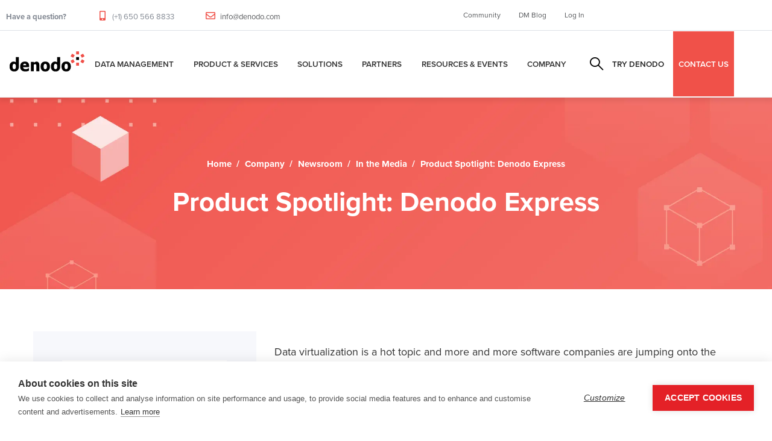

--- FILE ---
content_type: text/html; charset=UTF-8
request_url: https://www.denodo.com/en/media-coverage/product-spotlight-denodo-express
body_size: 16133
content:
<!DOCTYPE html>
<html lang="en" dir="ltr" prefix="content: http://purl.org/rss/1.0/modules/content/  dc: http://purl.org/dc/terms/  foaf: http://xmlns.com/foaf/0.1/  og: http://ogp.me/ns#  rdfs: http://www.w3.org/2000/01/rdf-schema#  schema: http://schema.org/  sioc: http://rdfs.org/sioc/ns#  sioct: http://rdfs.org/sioc/types#  skos: http://www.w3.org/2004/02/skos/core#  xsd: http://www.w3.org/2001/XMLSchema# ">
  <head> 
    <meta charset="utf-8" />
<link rel="canonical" href="https://www.denodo.com/en/media-coverage/product-spotlight-denodo-express" />
<meta property="og:site_name" content="Denodo" />
<meta property="og:title" content="Product Spotlight: Denodo Express" />
<meta name="Generator" content="Drupal 10 (https://www.drupal.org)" />
<meta name="MobileOptimized" content="width" />
<meta name="HandheldFriendly" content="true" />
<meta name="viewport" content="width=device-width, initial-scale=1.0" />
<script type="application/ld+json">{
    "@context": "https://schema.org",
    "@graph": [
        {
            "@type": "Article",
            "@id": "https://www.denodo.com/en/media-coverage/product-spotlight-denodo-express",
            "name": "Product Spotlight: Denodo Express | Denodo",
            "headline": "Product Spotlight: Denodo Express | Denodo",
            "image": {
                "@type": "ImageObject",
                "representativeOfPage": "False",
                "url": "https://www.denodo.com/sites/default/files/logo-v2_0.png"
            },
            "datePublished": "Tue, 12/02/2014 - 06:30",
            "dateModified": "Thu, 04/18/2024 - 20:30",
            "author": {
                "@type": "Person",
                "name": "ADMINISTRATOR",
                "url": "https://www.denodo.com/en/users/administrator"
            },
            "publisher": {
                "@type": "Organization",
                "name": "DENODO",
                "url": "https://www.denodo.com",
                "logo": {
                    "@type": "ImageObject",
                    "representativeOfPage": "False",
                    "url": "https://www.denodo.com/sites/default/files/logo-v2_0.png"
                }
            },
            "mainEntityOfPage": "https://www.denodo.com/en/media-coverage/product-spotlight-denodo-express"
        }
    ]
}</script>
<style></style>
<link rel="preload" as="image" href="https://www.denodo.com/sites/default/files/bk-header-red.webp" fetchpriority="high" />
<link rel="icon" href="/sites/default/files/favicon.ico" type="image/vnd.microsoft.icon" />
<link rel="alternate" hreflang="en" href="https://www.denodo.com/en/media-coverage/product-spotlight-denodo-express" />

    <title>Product Spotlight: Denodo Express | Denodo</title>
    <link rel="stylesheet" media="print" href="/sites/default/files/css/css_a1sHNOF-tQgPwIwqGa5_HFUeheAQazPiWovfp-kS_WE.css?delta=0&amp;language=en&amp;theme=notech_subtheme&amp;include=[base64]" />
<link rel="stylesheet" media="all" href="/sites/default/files/css/css_ky-qLEzcvDl0JRYu-A5f88CUm2Dzebm0Jiu8Px1IrZk.css?delta=1&amp;language=en&amp;theme=notech_subtheme&amp;include=[base64]" />
<link rel="stylesheet" media="all" href="//use.typekit.net/mcw5ish.css?display=swap" crossorigin="anonymous" integrity="sha384-p/N+8RgIfIe1TJTFKOr9fWrBQ6pv30ke2D7JzZvgzjzgWG82/ecNooJ9joJddace" />
<link rel="stylesheet" media="all" href="/sites/default/files/css/css_A8TMgF5l6qbruuNSpVsUiJ8Frmofju4Ey0wRwJOmPDs.css?delta=3&amp;language=en&amp;theme=notech_subtheme&amp;include=[base64]" />
<link rel="stylesheet" media="all" href="/sites/default/files/css/css_qART6I5fECqltdGxnF24ggdZ9S2L41VY-GnnMZ7lSyk.css?delta=4&amp;language=en&amp;theme=notech_subtheme&amp;include=[base64]" />


    <script type="application/json" data-drupal-selector="drupal-settings-json">{"path":{"baseUrl":"\/","pathPrefix":"en\/","currentPath":"node\/682","currentPathIsAdmin":false,"isFront":false,"currentLanguage":"en"},"pluralDelimiter":"\u0003","suppressDeprecationErrors":true,"ajaxPageState":{"libraries":"[base64]","theme":"notech_subtheme","theme_token":null},"ajaxTrustedUrl":{"\/en\/search-results":true},"simple_popup_blocks":{"settings":[{"uid":"did_you_know","type":0,"css_selector":"1","identifier":"block-notech-subtheme-views-block-fragments-block-1","layout":"6","visit_counts":"0","overlay":false,"trigger_method":0,"trigger_selector":"#custom-css-id","delay":"5","enable_escape":"1","trigger_width":null,"minimize":false,"close":"1","use_time_frequency":false,"time_frequency":"604800","show_minimized_button":false,"width":"700","cookie_expiry":"6","status":"1"},{"uid":"did_you_know_german","type":0,"css_selector":"1","identifier":"block-notech-subtheme-views-block-fragments-block-3","layout":"6","visit_counts":"0","overlay":false,"trigger_method":0,"trigger_selector":"#custom-css-id","delay":"5","enable_escape":"1","trigger_width":null,"minimize":false,"close":"1","use_time_frequency":false,"time_frequency":"604800","show_minimized_button":false,"width":"700","cookie_expiry":"6","status":"1"},{"uid":"did_you_know_japanese","type":0,"css_selector":"1","identifier":"block-notech-subtheme-views-block-fragments-block-6","layout":"6","visit_counts":"0","overlay":false,"trigger_method":0,"trigger_selector":"#custom-css-id","delay":"5","enable_escape":"1","trigger_width":null,"minimize":false,"close":"1","use_time_frequency":false,"time_frequency":"604800","show_minimized_button":false,"width":"700","cookie_expiry":"6","status":"1"},{"uid":"did_you_know_korean","type":0,"css_selector":"1","identifier":"block-notech-subtheme-views-block-fragments-block-7","layout":"6","visit_counts":"0","overlay":false,"trigger_method":0,"trigger_selector":"#custom-css-id","delay":"5","enable_escape":"1","trigger_width":null,"minimize":false,"close":"1","use_time_frequency":false,"time_frequency":"604800","show_minimized_button":false,"width":"700","cookie_expiry":"6","status":"1"},{"uid":"did_you_know_portuguese","type":0,"css_selector":"1","identifier":"block-notech-subtheme-views-block-fragments-block-5","layout":"6","visit_counts":"0","overlay":false,"trigger_method":0,"trigger_selector":"#custom-css-id","delay":"5","enable_escape":"1","trigger_width":null,"minimize":false,"close":"1","use_time_frequency":false,"time_frequency":"604800","show_minimized_button":false,"width":"700","cookie_expiry":"6","status":"1"},{"identifier":"block-notech-subtheme-hackthonregistrationformmarketo","uid":"hackathon_form","type":"0","css_selector":"1","layout":"5","visit_counts":"0","overlay":"1","trigger_method":"1","trigger_selector":"#hackathon-registration-form","enable_escape":"1","delay":0,"minimize":"1","close":"1","use_time_frequency":0,"time_frequency":"3600","show_minimized_button":0,"width":"400","cookie_expiry":"100","status":"1","trigger_width":null}]},"search_api_autocomplete":{"solr_search":{"auto_submit":true}},"TBMegaMenu":{"TBElementsCounter":{"column":null},"theme":"notech_subtheme","tbm-menu-mega-menu":{"arrows":""}},"ai_deepchat":{"assistant_id":"search_assistant","thread_id":"assistant_thread_0_0","bot_name":"Generic Chatbot","bot_image":"\/sites\/default\/files\/denodo-favicon.png","default_username":"User","default_avatar":"","toggle_state":"close","width":"450px","height":"480px","first_message":"Hi there! I can help you explore our solutions, use cases or answer specific questions.\r\n\r\n**Try asking me:**\r\n- What is logical data management?\r\n- Explain the platform in simple terms\r\n- How does it improve ROI?","placement":"bottom-right","show_structured_results":false,"collapse_minimal":true,"show_copy_icon":true,"messages":[],"session_exists":false,"verbose_mode":false},"user":{"uid":0,"permissionsHash":"0445d5aa6d96e8cd3d9c10b89a114c2f20a7221699996fe4fc8477b96c91435b"}}</script>
<script src="/sites/default/files/js/js_BcLB27kVzujtkLLxGnNMXoaGCxf1f9W709_EPu5H-b0.js?scope=header&amp;delta=0&amp;language=en&amp;theme=notech_subtheme&amp;include=[base64]"></script>
<script src="/themes/notech/assets/vendor/jquery-migrate.min.js?v=10.5.6" defer></script>
<script src="/themes/notech/assets/js/bootstrap.js?v=10.5.6" defer></script>
<script src="/themes/notech/assets/js/imagesloader.min.js?v=10.5.6" defer></script>
<script src="/themes/notech/assets/vendor/jquery.easing.js?v=10.5.6" defer></script>
<script src="/themes/notech/assets/vendor/jquery.appear.js?v=10.5.6" defer></script>
<script src="/themes/notech/assets/vendor/jquery.easypiechart.min.js?v=10.5.6" defer></script>
<script src="/themes/notech/assets/vendor/owl-carousel/owl.carousel.js?v=10.5.6" defer></script>
<script src="/themes/notech/assets/vendor/waypoint.js?v=10.5.6" defer></script>
<script src="/themes/notech/assets/vendor/count-to.js?v=10.5.6" defer></script>
<script src="/themes/notech/assets/vendor/masonry.pkgd.min.js?v=10.5.6" defer></script>
<script src="/themes/notech/assets/vendor/isotope.pkgd.min.js?v=10.5.6" defer></script>
<script src="/themes/notech/assets/vendor/aos.js?v=10.5.6" defer></script>
<script src="/themes/notech/assets/vendor/prettyphoto/js/jquery.prettyPhoto.js?v=10.5.6" defer></script>
<script src="/themes/notech/assets/vendor/ytplayer/js/jquery.mb.YTPlayer.min.js?v=10.5.6" defer></script>
<script src="/themes/notech/assets/vendor/magnific/jquery.magnific-popup.min.js?v=10.5.6" defer></script>
<script src="/themes/notech/assets/vendor/quotes_rotator/js/modernizr.custom.js?v=10.5.6" defer></script>
<script src="/themes/notech/assets/vendor/quotes_rotator/js/jquery.cbpQTRotator.min.js?v=10.5.6" defer></script>
<script src="/themes/notech/assets/vendor/jquery.nicescroll.min.js?v=10.5.6" defer></script>
<script src="/themes/notech/assets/js/main.js?v=10.5.6" defer></script>
<script src="/sites/default/files/js/js_wogKCfhTUK7NZEYWhJZ6EuJ5atwdtkEWULEeeNaeqps.js?scope=header&amp;delta=20&amp;language=en&amp;theme=notech_subtheme&amp;include=[base64]"></script>


    

    
          <style class="style-customize">:root {--notech-theme-color:#f05249;--notech-theme-color-second:#f05249;--body-color:#000000;--body-link-color-hover:#f05249;--menu-link-color-hover:#f05249;--submenu-link-color-hover:#f05249; }</style>
    
          <style type="text/css">.el-89936244{padding-right:80px; padding-bottom:50px}@media(max-width: 1024.98px){.el-89936244{padding-right:15px}}@media(max-width: 1024.98px){.el-89936244{margin-left:0px}}.el-66684990{padding-bottom:50px}@media(max-width: 1024.98px){.el-66684990{margin-left:0px}}.el-61799476{padding-bottom:50px}@media(max-width: 1024.98px){.el-61799476{margin-left:0px}}.el-51839181{padding-bottom:50px}@media(max-width: 1024.98px){.el-51839181{margin-left:0px}}.el-83590267 > .bb-inner{padding-top:80px; padding-bottom:15px}.el-81747124 > .bb-inner{padding-top:20px; padding-bottom:20px}.el-89936244{padding-right:80px; padding-bottom:50px}@media(max-width: 1024.98px){.el-89936244{padding-right:15px}}@media(max-width: 1024.98px){.el-89936244{margin-left:0px}}.el-66684990{padding-bottom:50px}@media(max-width: 1024.98px){.el-66684990{margin-left:0px}}.el-61799476{padding-bottom:50px}@media(max-width: 1024.98px){.el-61799476{margin-left:0px}}.el-51839181{padding-bottom:50px}@media(max-width: 1024.98px){.el-51839181{margin-left:0px}}.el-83590267 > .bb-inner{padding-top:80px; padding-bottom:15px}.el-81747124 > .bb-inner{padding-top:20px; padding-bottom:20px}.el-89936244{padding-right:80px; padding-bottom:50px}@media(max-width: 1024.98px){.el-89936244{padding-right:15px}}@media(max-width: 1024.98px){.el-89936244{margin-left:0px}}.el-66684990{padding-bottom:50px}@media(max-width: 1024.98px){.el-66684990{margin-left:0px}}.el-61799476{padding-bottom:50px}@media(max-width: 1024.98px){.el-61799476{margin-left:0px}}.el-51839181{padding-bottom:50px}@media(max-width: 1024.98px){.el-51839181{margin-left:0px}}.el-83590267 > .bb-inner{padding-top:80px; padding-bottom:15px}.el-81747124 > .bb-inner{padding-top:20px; padding-bottom:20px}.el-89936244{padding-right:80px; padding-bottom:50px}@media(max-width: 1024.98px){.el-89936244{padding-right:15px}}@media(max-width: 1024.98px){.el-89936244{margin-left:0px}}.el-66684990{padding-bottom:50px}@media(max-width: 1024.98px){.el-66684990{margin-left:0px}}.el-61799476{padding-bottom:50px}@media(max-width: 1024.98px){.el-61799476{margin-left:0px}}.el-51839181{padding-bottom:50px}@media(max-width: 1024.98px){.el-51839181{margin-left:0px}}.el-83590267 > .bb-inner{padding-top:80px; padding-bottom:15px}.el-81747124 > .bb-inner{padding-top:20px; padding-bottom:20px}.el-89936244{padding-right:80px; padding-bottom:50px}@media(max-width: 1024.98px){.el-89936244{padding-right:15px}}@media(max-width: 1024.98px){.el-89936244{margin-left:0px}}.el-66684990{padding-bottom:50px}@media(max-width: 1024.98px){.el-66684990{margin-left:0px}}.el-61799476{padding-bottom:50px}@media(max-width: 1024.98px){.el-61799476{margin-left:0px}}.el-51839181{padding-bottom:50px}@media(max-width: 1024.98px){.el-51839181{margin-left:0px}}.el-83590267 > .bb-inner{padding-top:80px; padding-bottom:15px}.el-81747124 > .bb-inner{padding-top:20px; padding-bottom:20px}.el-89936244{padding-right:80px; padding-bottom:50px}@media(max-width: 1024.98px){.el-89936244{padding-right:15px}}@media(max-width: 1024.98px){.el-89936244{margin-left:0px}}.el-66684990{padding-bottom:50px}@media(max-width: 1024.98px){.el-66684990{margin-left:0px}}.el-61799476{padding-bottom:50px}@media(max-width: 1024.98px){.el-61799476{margin-left:0px}}.el-51839181{padding-bottom:50px}@media(max-width: 1024.98px){.el-51839181{margin-left:0px}}.el-83590267 > .bb-inner{padding-top:80px; padding-bottom:15px}.el-81747124 > .bb-inner{padding-top:20px; padding-bottom:20px}.el-89936244{padding-right:80px; padding-bottom:50px}@media(max-width: 1024.98px){.el-89936244{padding-right:15px}}@media(max-width: 1024.98px){.el-89936244{margin-left:0px}}.el-66684990{padding-bottom:50px}@media(max-width: 1024.98px){.el-66684990{margin-left:0px}}.el-61799476{padding-bottom:50px}@media(max-width: 1024.98px){.el-61799476{margin-left:0px}}.el-51839181{padding-bottom:50px}@media(max-width: 1024.98px){.el-51839181{margin-left:0px}}.el-83590267 > .bb-inner{padding-top:80px; padding-bottom:15px}.el-81747124 > .bb-inner{padding-top:20px; padding-bottom:20px}</style>
        <!-- Google Tag Manager -->
<script>(function(w,d,s,l,i){w[l]=w[l]||[];w[l].push({'gtm.start':
new Date().getTime(),event:'gtm.js'});var f=d.getElementsByTagName(s)[0],
j=d.createElement(s),dl=l!='dataLayer'?'&l='+l:'';j.async=true;j.src=
'https://www.googletagmanager.com/gtm.js?id='+i+dl;f.parentNode.insertBefore(j,f);
})(window,document,'script','dataLayer','GTM-P7DW98L');</script>
<!-- End Google Tag Manager -->
  </head>

  
  <body class="gavias-pagebuilder layout-no-sidebars wide path-node node--type-mention">
  <!-- Google Tag Manager (noscript) -->
<noscript><iframe src="https://www.googletagmanager.com/ns.html?id=GTM-P7DW98L"
height="0" width="0" style="display:none;visibility:hidden"></iframe></noscript>
<!-- End Google Tag Manager (noscript) -->
    <a href="#main-content" class="visually-hidden focusable">
      Skip to main content
    </a>

      

    
      <div class="dialog-off-canvas-main-canvas" data-off-canvas-main-canvas>
    <div class="gva-body-wrapper">
	<div class="body-page gva-body-page">
	   <header id="header" class="header-default header-one">
    	
			<div class="topbar topbar__one">
			<div class="topbar__content header-default__topbar-content">
				<div class="topbar__left">
					<div class="topbar__left-content"> 
						  <div class="region region__topbar">
    <div id="block-notech-subtheme-topbar" class="block block-block-content block-block-content3f9d5c1a-d8f3-4f45-b538-fa0d8587045d no-title">
  
    
      <div class="content block-content">
      
            <div class="field field--name-body field--type-text-with-summary field--label-hidden field__item"><ul class="list-unstyled main-header__top-address">
                            <li>
                                <div class="text">
                                    <p><b>Have a question?</b></p>
                                </div>
                            </li>
							<li>
                                
                                <div class="text">
                                    <p><i class="fas fa-mobile-alt"></i> (+1) 650 566 8833 </p>
                                </div>
                            </li>
                            <li>
                                
                                <div class="text">
                                    <p><i class="far fa-envelope"></i> <a href="mailto:info@denodo.com">info@denodo.com</a></p>
                                </div>
                            </li>
                        </ul></div>
      
    </div>
  </div>

  </div>

					</div>	
				</div>
				<div class="topbar__right">
					<div class="topbar__right-content"> 
													  <div class="region region__topbar-right">
    <div id="block-topbarlinks" class="block block-block-content block-block-contentfba76b61-67d1-4f2f-82d3-91d8cc005cdf no-title">
  
    
      <div class="content block-content">
      
            <div class="field field--name-body field--type-text-with-summary field--label-hidden field__item"><ul class="list-unstyled main-header__top-right-menu">
  <li><a href="https://community.denodo.com" target="_blank">Community</a></li>
  <li><a href="https://www.datamanagementblog.com" target="_blank">DM Blog</a></li>
  <li><a href="#" class="sign-in">Log In</a></li>
  <div class="top-link-section">
        <a href="https://partners.denodo.com/" class="btn btn-danger btn-block" type="submit">Partner Portal</a>
        <a href="https://support.denodo.com/" class="btn btn-danger btn-block" type="submit">Denodo Support Site</a>
        <a href="https://community.denodo.com/" class="btn btn-danger btn-block" type="submit">Denodo Community</a>
   </div>
</ul></div>
      
    </div>
  </div>

  </div>

											</div>	
				</div>
			</div>
		</div>
	
					  

	<div class="header-one__main gv-sticky-menu">
		<div class="header-one__content">
			<div class="header-one__main-inner p-relative">
				<div class="header-one__left">		
					<div class="header-one__branding">
													  <div class="region region__branding">
    
      <a href="/en" title="Denodo" rel="home" class="site-branding-logo">
        
        <img class="logo-site" src="/sites/default/files/logo-v2_0.png" alt="Home" title="Denodo" />
        
    </a>
    
  </div>

											</div>
					<div class="header-one__main-menu">
						<div class="gva-offcanvas-mobile">
							<div class="close-offcanvas hidden"><i class="fa fa-times"></i></div>
						    <div class="main-menu-inner">
							    								      <div class="region region__main-menu">
    <div id="block-megamenu-2" class="block block-tb-megamenu block-tb-megamenu-menu-blockmenu-mega-menu no-title">
  
    
      <div class="content block-content">
      <nav  class="tbm tbm-menu-mega-menu tbm-no-arrows" id="tbm-menu-mega-menu" data-breakpoint="1200" aria-label="menu-mega-menu navigation">
      <button class="tbm-button" type="button">
      <span class="tbm-button-container">
        <span></span>
        <span></span>
        <span></span>
        <span></span>
      </span>
    </button>
    <div class="tbm-collapse ">
    <ul  class="tbm-nav level-0 items-7" role="list" >
        <li  class="tbm-item level-1 tbm-item--has-dropdown" aria-level="1" >
      <div class="tbm-link-container">
            <a href="/en/data-management/data-management-overview"  class="tbm-link level-1 tbm-toggle" aria-expanded="false">
                Data Management
          </a>
                <button class="tbm-submenu-toggle"><span class="visually-hidden">Toggle submenu</span></button>
          </div>
    <div  class="tbm-submenu tbm-item-child" role="list">
      <div  class="tbm-row">
      <div  class="tbm-column span12">
  <div class="tbm-column-inner">
               <ul  class="tbm-subnav level-1 items-3" role="list">
        <li  class="tbm-item level-2" aria-level="2" >
      <div class="tbm-link-container">
            <a href="/en/data-management/data-management-overview"  class="tbm-link level-2">
                Overview
          </a>
            </div>
    
</li>

        <li  class="tbm-item level-2" aria-level="2" >
      <div class="tbm-link-container">
            <a href="/en/data-management/logical-data-management"  class="tbm-link level-2">
                Logical Data Management
          </a>
            </div>
    
</li>

        <li  class="tbm-item level-2" aria-level="2" >
      <div class="tbm-link-container">
            <a href="/en/data-management/data-virtualization"  class="tbm-link level-2">
                Data Virtualization
          </a>
            </div>
    
</li>

  </ul>

      </div>
</div>

  </div>

  </div>

</li>

        <li  class="tbm-item level-1 tbm-item--has-dropdown" aria-level="1" >
      <div class="tbm-link-container">
            <a href="/en/denodo-platform/overview"  class="tbm-link level-1 tbm-toggle" aria-expanded="false">
                Product &amp; Services
          </a>
                <button class="tbm-submenu-toggle"><span class="visually-hidden">Toggle submenu</span></button>
          </div>
    <div  class="tbm-submenu tbm-item-child" role="list">
      <div  class="tbm-row">
      <div  class="tbm-column span4">
  <div class="tbm-column-inner">
               <ul  class="tbm-subnav level-1 items-1" role="list">
          <li  class="tbm-item level-2 tbm-group" aria-level="2" >
      <div class="tbm-link-container">
            <span class="tbm-link level-2 no-link tbm-group-title" tabindex="0" aria-expanded="false">
                Introduction
          </span>
            </div>
    <div  class="tbm-group-container tbm-item-child" role="list">
      <div  class="tbm-row">
      <div  class="tbm-column span12">
  <div class="tbm-column-inner">
               <ul  class="tbm-subnav level-2 items-1" role="list">
        <li  class="tbm-item level-3" aria-level="3" >
      <div class="tbm-link-container">
            <a href="/en/denodo-platform/overview"  class="tbm-link level-3">
                Overview
          </a>
            </div>
    
</li>

  </ul>

      </div>
</div>

  </div>

  </div>

</li>

  </ul>

      </div>
</div>

      <div  class="tbm-column span4">
  <div class="tbm-column-inner">
               <ul  class="tbm-subnav level-1 items-1" role="list">
          <li  class="tbm-item level-2 tbm-group" aria-level="2" >
      <div class="tbm-link-container">
            <span class="tbm-link level-2 no-link tbm-group-title" tabindex="0" aria-expanded="false">
                Product
          </span>
            </div>
    <div  class="tbm-group-container tbm-item-child" role="list">
      <div  class="tbm-row">
      <div  class="tbm-column span12">
  <div class="tbm-column-inner">
               <ul  class="tbm-subnav level-2 items-5" role="list">
        <li  class="tbm-item level-3" aria-level="3" >
      <div class="tbm-link-container">
            <a href="/en/denodo-platform/denodo-platform"  class="tbm-link level-3">
                Denodo Platform
          </a>
            </div>
    
</li>

        <li  class="tbm-item level-3" aria-level="3" >
      <div class="tbm-link-container">
            <a href="/en/denodo-platform/denodo-agora"  class="tbm-link level-3">
                Agora - The Denodo Cloud Service
          </a>
            </div>
    
</li>

        <li  class="tbm-item level-3" aria-level="3" >
      <div class="tbm-link-container">
            <a href="/en/denodo-platform/subscriptions"  class="tbm-link level-3">
                Denodo Subscriptions
          </a>
            </div>
    
</li>

        <li  class="tbm-item level-3" aria-level="3" >
      <div class="tbm-link-container">
            <a href="/en/denodo-platform/denodo-express"  class="tbm-link level-3">
                Denodo Express
          </a>
            </div>
    
</li>

        <li  class="tbm-item level-3" aria-level="3" >
      <div class="tbm-link-container">
            <a href="/en/denodo-platform/whats-new"  class="tbm-link level-3">
                What’s New
          </a>
            </div>
    
</li>

  </ul>

      </div>
</div>

  </div>

  </div>

</li>

  </ul>

      </div>
</div>

      <div  class="tbm-column span4">
  <div class="tbm-column-inner">
               <ul  class="tbm-subnav level-1 items-1" role="list">
          <li  class="tbm-item level-2 tbm-group" aria-level="2" >
      <div class="tbm-link-container">
            <span class="tbm-link level-2 no-link tbm-group-title" tabindex="0" aria-expanded="false">
                Services
          </span>
            </div>
    <div  class="tbm-group-container tbm-item-child" role="list">
      <div  class="tbm-row">
      <div  class="tbm-column span12">
  <div class="tbm-column-inner">
               <ul  class="tbm-subnav level-2 items-6" role="list">
        <li  class="tbm-item level-3" aria-level="3" >
      <div class="tbm-link-container">
            <a href="/en/services/customer-success"  class="tbm-link level-3">
                Customer Success
          </a>
            </div>
    
</li>

        <li  class="tbm-item level-3" aria-level="3" >
      <div class="tbm-link-container">
            <a href="/en/services/success-services"  class="tbm-link level-3">
                Success Services
          </a>
            </div>
    
</li>

        <li  class="tbm-item level-3" aria-level="3" >
      <div class="tbm-link-container">
            <a href="/en/services/support-services"  class="tbm-link level-3">
                Support Services
          </a>
            </div>
    
</li>

        <li  class="tbm-item level-3" aria-level="3" >
      <div class="tbm-link-container">
            <a href="/en/services/education-services"  class="tbm-link level-3">
                Education Services
          </a>
            </div>
    
</li>

        <li  class="tbm-item level-3" aria-level="3" >
      <div class="tbm-link-container">
            <a href="/en/services/partner-services"  class="tbm-link level-3">
                Partner Services
          </a>
            </div>
    
</li>

        <li  class="tbm-item level-3" aria-level="3" >
      <div class="tbm-link-container">
            <a href="/services/community-resources"  class="tbm-link level-3">
                Community Resources
          </a>
            </div>
    
</li>

  </ul>

      </div>
</div>

  </div>

  </div>

</li>

  </ul>

      </div>
</div>

  </div>

  </div>

</li>

        <li  class="tbm-item level-1 tbm-item--has-dropdown" aria-level="1" >
      <div class="tbm-link-container">
            <a href="/en/solutions/overview"  class="tbm-link level-1 tbm-toggle" aria-expanded="false">
                Solutions
          </a>
                <button class="tbm-submenu-toggle"><span class="visually-hidden">Toggle submenu</span></button>
          </div>
    <div  class="tbm-submenu tbm-item-child" role="list">
      <div  class="tbm-row">
      <div  class="tbm-column span1">
  <div class="tbm-column-inner">
               <ul  class="tbm-subnav level-1 items-1" role="list">
          <li  class="tbm-item level-2 tbm-group" aria-level="2" >
      <div class="tbm-link-container">
            <span class="tbm-link level-2 no-link tbm-group-title" tabindex="0" aria-expanded="false">
                Introduction
          </span>
            </div>
    <div  class="tbm-group-container tbm-item-child" role="list">
      <div  class="tbm-row">
      <div  class="tbm-column span12">
  <div class="tbm-column-inner">
               <ul  class="tbm-subnav level-2 items-1" role="list">
        <li  class="tbm-item level-3" aria-level="3" >
      <div class="tbm-link-container">
            <a href="/en/solutions/overview"  class="tbm-link level-3">
                Overview
          </a>
            </div>
    
</li>

  </ul>

      </div>
</div>

  </div>

  </div>

</li>

  </ul>

      </div>
</div>

      <div  class="tbm-column span3">
  <div class="tbm-column-inner">
               <ul  class="tbm-subnav level-1 items-1" role="list">
          <li  class="tbm-item level-2 tbm-group" aria-level="2" >
      <div class="tbm-link-container">
            <span class="tbm-link level-2 no-link tbm-group-title" tabindex="0" aria-expanded="false">
                By Use Case
          </span>
            </div>
    <div  class="tbm-group-container tbm-item-child" role="list">
      <div  class="tbm-row">
      <div  class="tbm-column span12">
  <div class="tbm-column-inner">
               <ul  class="tbm-subnav level-2 items-5" role="list">
        <li  class="tbm-item level-3" aria-level="3" >
      <div class="tbm-link-container">
            <a href="/en/solutions/by-use-case/data-self-service-data-democratization"  class="tbm-link level-3">
                Self-Service for Data Democratization
          </a>
            </div>
    
</li>

        <li  class="tbm-item level-3" aria-level="3" >
      <div class="tbm-link-container">
            <a href="/en/solutions/by-use-case/improving-operational-efficiency-agility-and-resilience"  class="tbm-link level-3">
                Operational Resilience and Efficiency
          </a>
            </div>
    
</li>

        <li  class="tbm-item level-3" aria-level="3" >
      <div class="tbm-link-container">
            <a href="/en/solutions/by-use-case/centralize-data-governance-risk-and-compliance"  class="tbm-link level-3">
                Governance, Risk and Compliance
          </a>
            </div>
    
</li>

        <li  class="tbm-item level-3" aria-level="3" >
      <div class="tbm-link-container">
            <a href="/en/solutions/by-use-case/data-foundation-improved-customer-experience"  class="tbm-link level-3">
                Improved Customer Experience
          </a>
            </div>
    
</li>

        <li  class="tbm-item level-3" aria-level="3" >
      <div class="tbm-link-container">
            <a href="/en/solutions/by-use-case/it-infrastructure-modernization"  class="tbm-link level-3">
                IT Modernization
          </a>
            </div>
    
</li>

  </ul>

      </div>
</div>

  </div>

  </div>

</li>

  </ul>

      </div>
</div>

      <div  class="tbm-column span3">
  <div class="tbm-column-inner">
               <ul  class="tbm-subnav level-1 items-1" role="list">
          <li  class="tbm-item level-2 tbm-group" aria-level="2" >
      <div class="tbm-link-container">
            <span class="tbm-link level-2 no-link tbm-group-title" tabindex="0" aria-expanded="false">
                By Technology
          </span>
            </div>
    <div  class="tbm-group-container tbm-item-child" role="list">
      <div  class="tbm-row">
      <div  class="tbm-column span12">
  <div class="tbm-column-inner">
               <ul  class="tbm-subnav level-2 items-13" role="list">
        <li  class="tbm-item level-3" aria-level="3" >
      <div class="tbm-link-container">
            <a href="/en/solutions/by-technology/agentic-ai"  class="tbm-link level-3">
                Agentic AI
          </a>
            </div>
    
</li>

        <li  class="tbm-item level-3" aria-level="3" >
      <div class="tbm-link-container">
            <a href="/en/solutions/by-technology/cloud-solutions"  class="tbm-link level-3">
                Cloud Data Integration
          </a>
            </div>
    
</li>

        <li  class="tbm-item level-3" aria-level="3" >
      <div class="tbm-link-container">
            <a href="/en/solutions/by-technology/data-fabric"  class="tbm-link level-3">
                Data Fabric
          </a>
            </div>
    
</li>

        <li  class="tbm-item level-3" aria-level="3" >
      <div class="tbm-link-container">
            <a href="/en/solutions/by-technology/lakehouse"  class="tbm-link level-3">
                Lakehouse
          </a>
            </div>
    
</li>

        <li  class="tbm-item level-3" aria-level="3" >
      <div class="tbm-link-container">
            <a href="/en/solutions/by-technology/data-mesh-enabled-logical-data-management"  class="tbm-link level-3">
                Data Mesh
          </a>
            </div>
    
</li>

        <li  class="tbm-item level-3" aria-level="3" >
      <div class="tbm-link-container">
            <a href="/en/solutions/by-technology/data-products"  class="tbm-link level-3">
                Data Products
          </a>
            </div>
    
</li>

        <li  class="tbm-item level-3" aria-level="3" >
      <div class="tbm-link-container">
            <a href="/en/solutions/by-technology/data-science"  class="tbm-link level-3">
                Data Science
          </a>
            </div>
    
</li>

        <li  class="tbm-item level-3" aria-level="3" >
      <div class="tbm-link-container">
            <a href="/en/solutions/by-technology/enterprise-data-services"  class="tbm-link level-3">
                Enterprise Data Services
          </a>
            </div>
    
</li>

        <li  class="tbm-item level-3" aria-level="3" >
      <div class="tbm-link-container">
            <a href="/en/solutions/by-technology/generative-ai"  class="tbm-link level-3">
                Generative AI
          </a>
            </div>
    
</li>

        <li  class="tbm-item level-3" aria-level="3" >
      <div class="tbm-link-container">
            <a href="/en/solutions/by-technology/denodo-advantage-databricks-users"  class="tbm-link level-3">
                Databricks
          </a>
            </div>
    
</li>

        <li  class="tbm-item level-3" aria-level="3" >
      <div class="tbm-link-container">
            <a href="/en/solutions/by-technology/denodo-advantage-snowflake-users"  class="tbm-link level-3">
                Snowflake
          </a>
            </div>
    
</li>

  </ul>

      </div>
</div>

  </div>

  </div>

</li>

  </ul>

      </div>
</div>

      <div  class="tbm-column span3">
  <div class="tbm-column-inner">
               <ul  class="tbm-subnav level-1 items-1" role="list">
          <li  class="tbm-item level-2 tbm-group" aria-level="2" >
      <div class="tbm-link-container">
            <span class="tbm-link level-2 no-link tbm-group-title" tabindex="0" aria-expanded="false">
                By Sector
          </span>
            </div>
    <div  class="tbm-group-container tbm-item-child" role="list">
      <div  class="tbm-row">
      <div  class="tbm-column span12">
  <div class="tbm-column-inner">
               <ul  class="tbm-subnav level-2 items-12" role="list">
        <li  class="tbm-item level-3" aria-level="3" >
      <div class="tbm-link-container">
            <a href="/en/solutions/by-industry/biotechnology-and-pharma"  class="tbm-link level-3">
                Biotech and Pharma
          </a>
            </div>
    
</li>

        <li  class="tbm-item level-3" aria-level="3" >
      <div class="tbm-link-container">
            <a href="/en/solutions/by-industry/energy-and-utility"  class="tbm-link level-3">
                Energy and Utility
          </a>
            </div>
    
</li>

        <li  class="tbm-item level-3" aria-level="3" >
      <div class="tbm-link-container">
            <a href="/en/solutions/by-industry/financial-services"  class="tbm-link level-3">
                Financial Services
          </a>
            </div>
    
</li>

        <li  class="tbm-item level-3" aria-level="3" >
      <div class="tbm-link-container">
            <a href="/en/solutions/by-industry/healthcare"  class="tbm-link level-3">
                Healthcare
          </a>
            </div>
    
</li>

        <li  class="tbm-item level-3" aria-level="3" >
      <div class="tbm-link-container">
            <a href="/en/solutions/by-industry/insurance"  class="tbm-link level-3">
                Insurance
          </a>
            </div>
    
</li>

        <li  class="tbm-item level-3" aria-level="3" >
      <div class="tbm-link-container">
            <a href="/en/solutions/by-industry/manufacturing"  class="tbm-link level-3">
                Manufacturing
          </a>
            </div>
    
</li>

        <li  class="tbm-item level-3" aria-level="3" >
      <div class="tbm-link-container">
            <a href="/en/solutions/by-industry/mid-market"  class="tbm-link level-3">
                Mid-market
          </a>
            </div>
    
</li>

        <li  class="tbm-item level-3" aria-level="3" >
      <div class="tbm-link-container">
            <a href="/en/solutions/by-industry/public-sector"  class="tbm-link level-3">
                Public Sector
          </a>
            </div>
    
</li>

        <li  class="tbm-item level-3" aria-level="3" >
      <div class="tbm-link-container">
            <a href="/en/solutions/by-industry/us-federal"  class="tbm-link level-3">
                Public: U.S. Federal
          </a>
            </div>
    
</li>

        <li  class="tbm-item level-3" aria-level="3" >
      <div class="tbm-link-container">
            <a href="/en/solutions/by-industry/retail"  class="tbm-link level-3">
                Retail
          </a>
            </div>
    
</li>

        <li  class="tbm-item level-3" aria-level="3" >
      <div class="tbm-link-container">
            <a href="/en/solutions/by-industry/high-tech"  class="tbm-link level-3">
                Technology
          </a>
            </div>
    
</li>

        <li  class="tbm-item level-3" aria-level="3" >
      <div class="tbm-link-container">
            <a href="/en/solutions/by-industry/telecommunications"  class="tbm-link level-3">
                Telecommunication
          </a>
            </div>
    
</li>

  </ul>

      </div>
</div>

  </div>

  </div>

</li>

  </ul>

      </div>
</div>

      <div  class="tbm-column span2">
  <div class="tbm-column-inner">
               <ul  class="tbm-subnav level-1 items-1" role="list">
          <li  class="tbm-item level-2 tbm-group" aria-level="2" >
      <div class="tbm-link-container">
            <span class="tbm-link level-2 no-link tbm-group-title" tabindex="0" aria-expanded="false">
                By Capability
          </span>
            </div>
    <div  class="tbm-group-container tbm-item-child" role="list">
      <div  class="tbm-row">
      <div  class="tbm-column span12">
  <div class="tbm-column-inner">
               <ul  class="tbm-subnav level-2 items-6" role="list">
        <li  class="tbm-item level-3" aria-level="3" >
      <div class="tbm-link-container">
            <a href="/en/solutions/by-capability/ai-software-development-kit"  class="tbm-link level-3">
                AI SDK
          </a>
            </div>
    
</li>

        <li  class="tbm-item level-3" aria-level="3" >
      <div class="tbm-link-container">
            <a href="/en/solutions/by-capability/data-marketplace"  class="tbm-link level-3">
                Data Marketplace
          </a>
            </div>
    
</li>

        <li  class="tbm-item level-3" aria-level="3" >
      <div class="tbm-link-container">
            <a href="/en/solutions/by-capability/denodo-assistant"  class="tbm-link level-3">
                Denodo Assistant
          </a>
            </div>
    
</li>

        <li  class="tbm-item level-3" aria-level="3" >
      <div class="tbm-link-container">
            <a href="/en/solutions/by-capability/denodo-finops-dashboard"  class="tbm-link level-3">
                FinOps
          </a>
            </div>
    
</li>

        <li  class="tbm-item level-3" aria-level="3" >
      <div class="tbm-link-container">
            <a href="/en/solutions/by-capability/optimized-query-acceleration"  class="tbm-link level-3">
                Query Acceleration
          </a>
            </div>
    
</li>

        <li  class="tbm-item level-3" aria-level="3" >
      <div class="tbm-link-container">
            <a href="/en/solutions/by-capability/universal-semantic-layer"  class="tbm-link level-3">
                Semantic Layer
          </a>
            </div>
    
</li>

  </ul>

      </div>
</div>

  </div>

  </div>

</li>

  </ul>

      </div>
</div>

  </div>

  </div>

</li>

        <li  class="tbm-item level-1 tbm-item--has-dropdown" aria-level="1" >
      <div class="tbm-link-container">
            <a href="/en/partners"  class="tbm-link level-1 tbm-toggle" aria-expanded="false">
                Partners
          </a>
                <button class="tbm-submenu-toggle"><span class="visually-hidden">Toggle submenu</span></button>
          </div>
    <div  class="tbm-submenu tbm-item-child" role="list">
      <div  class="tbm-row">
      <div  class="tbm-column span4">
  <div class="tbm-column-inner">
               <ul  class="tbm-subnav level-1 items-1" role="list">
          <li  class="tbm-item level-2 tbm-group" aria-level="2" >
      <div class="tbm-link-container">
            <span class="tbm-link level-2 no-link tbm-group-title" tabindex="0" aria-expanded="false">
                Introduction
          </span>
            </div>
    <div  class="tbm-group-container tbm-item-child" role="list">
      <div  class="tbm-row">
      <div  class="tbm-column span12">
  <div class="tbm-column-inner">
               <ul  class="tbm-subnav level-2 items-1" role="list">
        <li  class="tbm-item level-3" aria-level="3" >
      <div class="tbm-link-container">
            <a href="/en/partners"  class="tbm-link level-3">
                Overview
          </a>
            </div>
    
</li>

  </ul>

      </div>
</div>

  </div>

  </div>

</li>

  </ul>

      </div>
</div>

      <div  class="tbm-column span4">
  <div class="tbm-column-inner">
               <ul  class="tbm-subnav level-1 items-1" role="list">
          <li  class="tbm-item level-2 tbm-group" aria-level="2" >
      <div class="tbm-link-container">
            <span class="tbm-link level-2 no-link tbm-group-title" tabindex="0" aria-expanded="false">
                Partners
          </span>
            </div>
    <div  class="tbm-group-container tbm-item-child" role="list">
      <div  class="tbm-row">
      <div  class="tbm-column span12">
  <div class="tbm-column-inner">
               <ul  class="tbm-subnav level-2 items-2" role="list">
        <li  class="tbm-item level-3" aria-level="3" >
      <div class="tbm-link-container">
            <a href="/en/partners/our-partner-program"  class="tbm-link level-3">
                Partner Program
          </a>
            </div>
    
</li>

        <li  class="tbm-item level-3" aria-level="3" >
      <div class="tbm-link-container">
            <a href="/en/partners/find-partner"  class="tbm-link level-3">
                Find a Partner
          </a>
            </div>
    
</li>

  </ul>

      </div>
</div>

  </div>

  </div>

</li>

  </ul>

      </div>
</div>

      <div  class="tbm-column span4">
  <div class="tbm-column-inner">
               <ul  class="tbm-subnav level-1 items-1" role="list">
          <li  class="tbm-item level-2 tbm-group" aria-level="2" >
      <div class="tbm-link-container">
            <span class="tbm-link level-2 no-link tbm-group-title" tabindex="0" aria-expanded="false">
                Partner Types
          </span>
            </div>
    <div  class="tbm-group-container tbm-item-child" role="list">
      <div  class="tbm-row">
      <div  class="tbm-column span12">
  <div class="tbm-column-inner">
               <ul  class="tbm-subnav level-2 items-7" role="list">
        <li  class="tbm-item level-3" aria-level="3" >
      <div class="tbm-link-container">
            <a href="/en/partners/advisory-partners"  class="tbm-link level-3">
                Advisory
          </a>
            </div>
    
</li>

        <li  class="tbm-item level-3" aria-level="3" >
      <div class="tbm-link-container">
            <a href="/en/partners/cloud-service-provider"  class="tbm-link level-3">
                Cloud Service Provider
          </a>
            </div>
    
</li>

        <li  class="tbm-item level-3" aria-level="3" >
      <div class="tbm-link-container">
            <a href="/en/partners/independent-software-vendors"  class="tbm-link level-3">
                Independent Software Vendor
          </a>
            </div>
    
</li>

        <li  class="tbm-item level-3" aria-level="3" >
      <div class="tbm-link-container">
            <a href="/en/partners/managed-service-provider"  class="tbm-link level-3">
                Managed Service Provider
          </a>
            </div>
    
</li>

        <li  class="tbm-item level-3" aria-level="3" >
      <div class="tbm-link-container">
            <a href="/en/partners/oem-partners"  class="tbm-link level-3">
                OEM
          </a>
            </div>
    
</li>

        <li  class="tbm-item level-3" aria-level="3" >
      <div class="tbm-link-container">
            <a href="/en/partners/reseller-partners"  class="tbm-link level-3">
                Reseller
          </a>
            </div>
    
</li>

        <li  class="tbm-item level-3" aria-level="3" >
      <div class="tbm-link-container">
            <a href="/en/partners/systems-integrators"  class="tbm-link level-3">
                Systems Integrator
          </a>
            </div>
    
</li>

  </ul>

      </div>
</div>

  </div>

  </div>

</li>

  </ul>

      </div>
</div>

  </div>

  </div>

</li>

        <li  class="tbm-item level-1 tbm-item--has-dropdown" aria-level="1" >
      <div class="tbm-link-container">
            <a href="/en/resources"  class="tbm-link level-1 tbm-toggle" aria-expanded="false">
                Resources &amp; Events
          </a>
                <button class="tbm-submenu-toggle"><span class="visually-hidden">Toggle submenu</span></button>
          </div>
    <div  class="tbm-submenu tbm-item-child" role="list">
      <div  class="tbm-row">
      <div  class="tbm-column span4">
  <div class="tbm-column-inner">
               <ul  class="tbm-subnav level-1 items-1" role="list">
          <li  class="tbm-item level-2 tbm-group" aria-level="2" >
      <div class="tbm-link-container">
            <span class="tbm-link level-2 no-link tbm-group-title" tabindex="0" aria-expanded="false">
                Introduction
          </span>
            </div>
    <div  class="tbm-group-container tbm-item-child" role="list">
      <div  class="tbm-row">
      <div  class="tbm-column span12">
  <div class="tbm-column-inner">
               <ul  class="tbm-subnav level-2 items-1" role="list">
        <li  class="tbm-item level-3" aria-level="3" >
      <div class="tbm-link-container">
            <a href="/en/resources"  class="tbm-link level-3">
                Overview
          </a>
            </div>
    
</li>

  </ul>

      </div>
</div>

  </div>

  </div>

</li>

  </ul>

      </div>
</div>

      <div  class="tbm-column span4">
  <div class="tbm-column-inner">
               <ul  class="tbm-subnav level-1 items-1" role="list">
          <li  class="tbm-item level-2 tbm-group" aria-level="2" >
      <div class="tbm-link-container">
            <span class="tbm-link level-2 no-link tbm-group-title" tabindex="0" aria-expanded="false">
                Resources
          </span>
            </div>
    <div  class="tbm-group-container tbm-item-child" role="list">
      <div  class="tbm-row">
      <div  class="tbm-column span12">
  <div class="tbm-column-inner">
               <ul  class="tbm-subnav level-2 items-5" role="list">
        <li  class="tbm-item level-3" aria-level="3" >
      <div class="tbm-link-container">
            <a href="/en/resources"  class="tbm-link level-3">
                Resource Library
          </a>
            </div>
    
</li>

        <li  class="tbm-item level-3" aria-level="3" >
      <div class="tbm-link-container">
            <a href="/en/resources/webinar-series"  class="tbm-link level-3">
                Webinar Series
          </a>
            </div>
    
</li>

        <li  class="tbm-item level-3" aria-level="3" >
      <div class="tbm-link-container">
            <a href="/en/glossary"  class="tbm-link level-3">
                Glossary
          </a>
            </div>
    
</li>

        <li  class="tbm-item level-3" aria-level="3" >
      <div class="tbm-link-container">
            <a href="/en/podcasts"  class="tbm-link level-3">
                Podcast
          </a>
            </div>
    
</li>

  </ul>

      </div>
</div>

  </div>

  </div>

</li>

  </ul>

      </div>
</div>

      <div  class="tbm-column span4">
  <div class="tbm-column-inner">
               <ul  class="tbm-subnav level-1 items-1" role="list">
          <li  class="tbm-item level-2 tbm-group" aria-level="2" >
      <div class="tbm-link-container">
            <span class="tbm-link level-2 no-link tbm-group-title" tabindex="0" aria-expanded="false">
                Events
          </span>
            </div>
    <div  class="tbm-group-container tbm-item-child" role="list">
      <div  class="tbm-row">
      <div  class="tbm-column span12">
  <div class="tbm-column-inner">
               <ul  class="tbm-subnav level-2 items-2" role="list">
        <li  class="tbm-item level-3" aria-level="3" >
      <div class="tbm-link-container">
            <a href="/en/events/all"  class="tbm-link level-3">
                All Events
          </a>
            </div>
    
</li>

        <li  class="tbm-item level-3" aria-level="3" >
      <div class="tbm-link-container">
            <a href="/en/events/all?field_region_value=All&amp;field_virtual_event_type_value=webinar"  class="tbm-link level-3">
                Upcoming Webinars
          </a>
            </div>
    
</li>

  </ul>

      </div>
</div>

  </div>

  </div>

</li>

  </ul>

      </div>
</div>

  </div>

  </div>

</li>

        <li  class="tbm-item level-1 tbm-item--has-dropdown" aria-level="1" >
      <div class="tbm-link-container">
            <a href="/en/company/overview"  class="tbm-link level-1 tbm-toggle" aria-expanded="false">
                Company
          </a>
                <button class="tbm-submenu-toggle"><span class="visually-hidden">Toggle submenu</span></button>
          </div>
    <div  class="tbm-submenu tbm-item-child" role="list">
      <div  class="tbm-row">
      <div  class="tbm-column span2">
  <div class="tbm-column-inner">
               <ul  class="tbm-subnav level-1 items-1" role="list">
          <li  class="tbm-item level-2 tbm-group" aria-level="2" >
      <div class="tbm-link-container">
            <span class="tbm-link level-2 no-link tbm-group-title" tabindex="0" aria-expanded="false">
                Introduction
          </span>
            </div>
    <div  class="tbm-group-container tbm-item-child" role="list">
      <div  class="tbm-row">
      <div  class="tbm-column span12">
  <div class="tbm-column-inner">
               <ul  class="tbm-subnav level-2 items-1" role="list">
        <li  class="tbm-item level-3" aria-level="3" >
      <div class="tbm-link-container">
            <a href="/en/company/overview"  class="tbm-link level-3">
                Overview
          </a>
            </div>
    
</li>

  </ul>

      </div>
</div>

  </div>

  </div>

</li>

  </ul>

      </div>
</div>

      <div  class="tbm-column span2">
  <div class="tbm-column-inner">
               <ul  class="tbm-subnav level-1 items-1" role="list">
          <li  class="tbm-item level-2 tbm-group" aria-level="2" >
      <div class="tbm-link-container">
            <span class="tbm-link level-2 no-link tbm-group-title" tabindex="0" aria-expanded="false">
                About us
          </span>
            </div>
    <div  class="tbm-group-container tbm-item-child" role="list">
      <div  class="tbm-row">
      <div  class="tbm-column span12">
  <div class="tbm-column-inner">
               <ul  class="tbm-subnav level-2 items-4" role="list">
        <li  class="tbm-item level-3" aria-level="3" >
      <div class="tbm-link-container">
            <a href="/en/about-us/who-we-are"  class="tbm-link level-3">
                Who We Are
          </a>
            </div>
    
</li>

        <li  class="tbm-item level-3" aria-level="3" >
      <div class="tbm-link-container">
            <a href="/en/about-us/awards"  class="tbm-link level-3">
                Awards
          </a>
            </div>
    
</li>

        <li  class="tbm-item level-3" aria-level="3" >
      <div class="tbm-link-container">
            <a href="/en/about-us/denodo-offices"  class="tbm-link level-3">
                Offices
          </a>
            </div>
    
</li>

        <li  class="tbm-item level-3" aria-level="3" >
      <div class="tbm-link-container">
            <a href="/en/about-us/leadership"  class="tbm-link level-3">
                Leadership
          </a>
            </div>
    
</li>

  </ul>

      </div>
</div>

  </div>

  </div>

</li>

  </ul>

      </div>
</div>

      <div  class="tbm-column span2">
  <div class="tbm-column-inner">
               <ul  class="tbm-subnav level-1 items-1" role="list">
          <li  class="tbm-item level-2 tbm-group" aria-level="2" >
      <div class="tbm-link-container">
            <span class="tbm-link level-2 no-link tbm-group-title" tabindex="0" aria-expanded="false">
                Newsroom
          </span>
            </div>
    <div  class="tbm-group-container tbm-item-child" role="list">
      <div  class="tbm-row">
      <div  class="tbm-column span12">
  <div class="tbm-column-inner">
               <ul  class="tbm-subnav level-2 items-2" role="list">
        <li  class="tbm-item level-3" aria-level="3" >
      <div class="tbm-link-container">
            <a href="/en/about-us/newsroom/in-the-media"  class="tbm-link level-3">
                In the Media
          </a>
            </div>
    
</li>

        <li  class="tbm-item level-3" aria-level="3" >
      <div class="tbm-link-container">
            <a href="/en/about-us/newsroom/press-releases"  class="tbm-link level-3">
                Press Releases
          </a>
            </div>
    
</li>

  </ul>

      </div>
</div>

  </div>

  </div>

</li>

  </ul>

      </div>
</div>

      <div  class="tbm-column span3">
  <div class="tbm-column-inner">
               <ul  class="tbm-subnav level-1 items-1" role="list">
          <li  class="tbm-item level-2 tbm-group" aria-level="2" >
      <div class="tbm-link-container">
            <span class="tbm-link level-2 no-link tbm-group-title" tabindex="0" aria-expanded="false">
                Customers
          </span>
            </div>
    <div  class="tbm-group-container tbm-item-child" role="list">
      <div  class="tbm-row">
      <div  class="tbm-column span12">
  <div class="tbm-column-inner">
               <ul  class="tbm-subnav level-2 items-1" role="list">
        <li  class="tbm-item level-3" aria-level="3" >
      <div class="tbm-link-container">
            <a href="/en/company/customers"  class="tbm-link level-3">
                Success Stories
          </a>
            </div>
    
</li>

  </ul>

      </div>
</div>

  </div>

  </div>

</li>

  </ul>

      </div>
</div>

      <div  class="tbm-column span3">
  <div class="tbm-column-inner">
               <ul  class="tbm-subnav level-1 items-1" role="list">
          <li  class="tbm-item level-2 tbm-group" aria-level="2" >
      <div class="tbm-link-container">
            <span class="tbm-link level-2 no-link tbm-group-title" tabindex="0" aria-expanded="false">
                Careers
          </span>
            </div>
    <div  class="tbm-group-container tbm-item-child" role="list">
      <div  class="tbm-row">
      <div  class="tbm-column span12">
  <div class="tbm-column-inner">
               <ul  class="tbm-subnav level-2 items-2" role="list">
        <li  class="tbm-item level-3" aria-level="3" >
      <div class="tbm-link-container">
            <a href="/en/company/careers"  class="tbm-link level-3">
                Careers Overview
          </a>
            </div>
    
</li>

        <li  class="tbm-item level-3" aria-level="3" >
      <div class="tbm-link-container">
            <a href="/en/company/careers/list"  class="tbm-link level-3">
                Vacancies
          </a>
            </div>
    
</li>

  </ul>

      </div>
</div>

  </div>

  </div>

</li>

  </ul>

      </div>
</div>

  </div>

  </div>

</li>

        <li  class="tbm-item level-1 hidden-lg" aria-level="1" >
      <div class="tbm-link-container">
            <a href="/en/contact-us"  class="tbm-link level-1">
                Contact Us
          </a>
            </div>
    
</li>

  </ul>

      </div>
  </nav>

<script>
if (window.matchMedia("(max-width: 1200px)").matches) {
  document.getElementById("tbm-menu-mega-menu").classList.add('tbm--mobile');
}

  document.getElementById('tbm-menu-mega-menu').classList.add('tbm--mobile-hide');

</script>

    </div>
  </div>
<nav aria-labelledby="block-notech-subtheme-megamenu-menu" id="block-notech-subtheme-megamenu" class="block block-menu navigation menu--menu-mega-menu">
          
  
  <h2  class="visually-hidden block-title block-title" id="block-notech-subtheme-megamenu-menu"><span>Mega menu</span></h2>
  
  <div class="block-content">
                 
<div class="gva-navigation">

              <ul  class="gva_menu gva_menu_main">
      
                                <li  class="menu-item menu-item--expanded">
        <a data-link_id="link-362696783" href="/en/data-management/data-management-overview">          <span>Data Management</span><span class="icaret nav-plus fas fa-chevron-down"></span>        </a>
                      <ul class="menu sub-menu">
                                <li  class="menu-item">
        <a data-link_id="link-1402389080" href="/en/data-management/data-management-overview">          <span>Overview</span>        </a>
              </li>
                            <li  class="menu-item">
        <a data-link_id="link-339881597" href="/en/data-management/logical-data-management">          <span>Logical Data Management</span>        </a>
              </li>
                            <li  class="menu-item">
        <a data-link_id="link-1879984659" href="/en/data-management/data-virtualization">          <span>Data Virtualization</span>        </a>
              </li>
        </ul>
        </li>
                            <li  class="menu-item menu-item--expanded">
        <a data-link_id="link-1929671322" href="/en/denodo-platform/overview">          <span>Product &amp; Services</span><span class="icaret nav-plus fas fa-chevron-down"></span>        </a>
                      <ul class="menu sub-menu">
                                <li  class="menu-item menu-item--expanded">
        <a data-link_id="link-1517395495" href="">          <span>Introduction</span>        </a>
                      <ul class="menu sub-menu">
                                <li  class="menu-item">
        <a data-link_id="link-1017428885" href="/en/denodo-platform/overview">          <span>Overview</span>        </a>
              </li>
        </ul>
        </li>
                            <li  class="menu-item menu-item--expanded">
        <a data-link_id="link-912189160" href="">          <span>Product</span>        </a>
                      <ul class="menu sub-menu">
                                <li  class="menu-item">
        <a data-link_id="link-52729284" href="/en/denodo-platform/denodo-platform">          <span>Denodo Platform</span>        </a>
              </li>
                            <li  class="menu-item">
        <a data-link_id="link-1652263494" href="/en/denodo-platform/denodo-agora">          <span>Agora - The Denodo Cloud Service</span>        </a>
              </li>
                            <li  class="menu-item">
        <a data-link_id="link-1987310909" href="/en/denodo-platform/subscriptions">          <span>Denodo Subscriptions</span>        </a>
              </li>
                            <li  class="menu-item">
        <a data-link_id="link-1060622893" href="/en/denodo-platform/denodo-express">          <span>Denodo Express</span>        </a>
              </li>
                            <li  class="menu-item">
        <a data-link_id="link-87010576" href="/en/denodo-platform/whats-new">          <span>What’s New</span>        </a>
              </li>
        </ul>
        </li>
                            <li  class="menu-item menu-item--expanded">
        <a data-link_id="link-611167045" href="">          <span>Services</span>        </a>
                      <ul class="menu sub-menu">
                                <li  class="menu-item">
        <a data-link_id="link-1136154652" href="/en/services/customer-success">          <span>Customer Success</span>        </a>
              </li>
                            <li  class="menu-item">
        <a data-link_id="link-724835869" href="/en/services/success-services">          <span>Success Services</span>        </a>
              </li>
                            <li  class="menu-item">
        <a data-link_id="link-974666483" href="/en/services/support-services">          <span>Support Services</span>        </a>
              </li>
                            <li  class="menu-item">
        <a data-link_id="link-1974410348" href="/en/services/education-services">          <span>Education Services</span>        </a>
              </li>
                            <li  class="menu-item">
        <a data-link_id="link-1690796523" href="/en/services/partner-services">          <span>Partner Services</span>        </a>
              </li>
                            <li  class="menu-item">
        <a data-link_id="link-333273806" href="/services/community-resources">          <span>Community Resources</span>        </a>
              </li>
        </ul>
        </li>
        </ul>
        </li>
                            <li  class="menu-item menu-item--expanded">
        <a data-link_id="link-1813727388" href="/en/solutions/overview">          <span>Solutions</span><span class="icaret nav-plus fas fa-chevron-down"></span>        </a>
                      <ul class="menu sub-menu">
                                <li  class="menu-item menu-item--expanded">
        <a data-link_id="link-1607836158" href="">          <span>Introduction</span>        </a>
                      <ul class="menu sub-menu">
                                <li  class="menu-item">
        <a data-link_id="link-269581499" href="/en/solutions/overview">          <span>Overview</span>        </a>
              </li>
        </ul>
        </li>
                            <li  class="menu-item menu-item--expanded">
        <a data-link_id="link-1411600630" href="">          <span>By Use Case</span>        </a>
                      <ul class="menu sub-menu">
                                <li  class="menu-item">
        <a data-link_id="link-39801517" href="/en/solutions/by-use-case/data-self-service-data-democratization">          <span>Self-Service for Data Democratization</span>        </a>
              </li>
                            <li  class="menu-item">
        <a data-link_id="link-1065149657" href="/en/solutions/by-use-case/improving-operational-efficiency-agility-and-resilience">          <span>Operational Resilience and Efficiency</span>        </a>
              </li>
                            <li  class="menu-item">
        <a data-link_id="link-1423036799" href="/en/solutions/by-use-case/centralize-data-governance-risk-and-compliance">          <span>Governance, Risk and Compliance</span>        </a>
              </li>
                            <li  class="menu-item">
        <a data-link_id="link-1468743848" href="/en/solutions/by-use-case/data-foundation-improved-customer-experience">          <span>Improved Customer Experience</span>        </a>
              </li>
                            <li  class="menu-item">
        <a data-link_id="link-2087216011" href="/en/solutions/by-use-case/it-infrastructure-modernization">          <span>IT Modernization</span>        </a>
              </li>
        </ul>
        </li>
                            <li  class="menu-item menu-item--expanded">
        <a data-link_id="link-1643533134" href="">          <span>By Technology</span>        </a>
                      <ul class="menu sub-menu">
                                <li  class="menu-item">
        <a data-link_id="link-1743190874" href="/en/solutions/by-technology/agentic-ai">          <span>Agentic AI</span>        </a>
              </li>
                            <li  class="menu-item">
        <a data-link_id="link-1737128918" href="/en/solutions/by-technology/cloud-solutions">          <span>Cloud Data Integration</span>        </a>
              </li>
                            <li  class="menu-item">
        <a data-link_id="link-1274496225" href="/en/solutions/by-technology/data-fabric">          <span>Data Fabric</span>        </a>
              </li>
                            <li  class="menu-item">
        <a data-link_id="link-85608393" href="/en/solutions/by-technology/lakehouse">          <span>Lakehouse</span>        </a>
              </li>
                            <li  class="menu-item">
        <a data-link_id="link-342288624" href="/en/solutions/by-technology/data-mesh-enabled-logical-data-management">          <span>Data Mesh</span>        </a>
              </li>
                            <li  class="menu-item">
        <a data-link_id="link-2082589200" href="/en/solutions/by-technology/data-products">          <span>Data Products</span>        </a>
              </li>
                            <li  class="menu-item">
        <a data-link_id="link-1296088561" href="/en/solutions/by-technology/data-science">          <span>Data Science</span>        </a>
              </li>
                            <li  class="menu-item">
        <a data-link_id="link-1229416930" href="/en/solutions/by-technology/enterprise-data-services">          <span>Enterprise Data Services</span>        </a>
              </li>
                            <li  class="menu-item">
        <a data-link_id="link-2057604259" href="/en/solutions/by-technology/generative-ai">          <span>Generative AI</span>        </a>
              </li>
                            <li  class="menu-item">
        <a data-link_id="link-472551447" href="/en/solutions/by-technology/denodo-advantage-databricks-users">          <span>Databricks</span>        </a>
              </li>
                            <li  class="menu-item">
        <a data-link_id="link-30763026" href="/en/solutions/by-technology/denodo-advantage-snowflake-users">          <span>Snowflake</span>        </a>
              </li>
        </ul>
        </li>
                            <li  class="menu-item menu-item--expanded">
        <a data-link_id="link-44077266" href="">          <span>By Sector</span>        </a>
                      <ul class="menu sub-menu">
                                <li  class="menu-item">
        <a data-link_id="link-1077347739" href="/en/solutions/by-industry/biotechnology-and-pharma">          <span>Biotech and Pharma</span>        </a>
              </li>
                            <li  class="menu-item">
        <a data-link_id="link-70056250" href="/en/solutions/by-industry/energy-and-utility">          <span>Energy and Utility</span>        </a>
              </li>
                            <li  class="menu-item">
        <a data-link_id="link-303454074" href="/en/solutions/by-industry/financial-services">          <span>Financial Services</span>        </a>
              </li>
                            <li  class="menu-item">
        <a data-link_id="link-556698578" href="/en/solutions/by-industry/healthcare">          <span>Healthcare</span>        </a>
              </li>
                            <li  class="menu-item">
        <a data-link_id="link-1306116177" href="/en/solutions/by-industry/insurance">          <span>Insurance</span>        </a>
              </li>
                            <li  class="menu-item">
        <a data-link_id="link-339310654" href="/en/solutions/by-industry/manufacturing">          <span>Manufacturing</span>        </a>
              </li>
                            <li  class="menu-item">
        <a data-link_id="link-783612294" href="/en/solutions/by-industry/mid-market">          <span>Mid-market</span>        </a>
              </li>
                            <li  class="menu-item">
        <a data-link_id="link-1919005781" href="/en/solutions/by-industry/public-sector">          <span>Public Sector</span>        </a>
              </li>
                            <li  class="menu-item">
        <a data-link_id="link-1352962119" href="/en/solutions/by-industry/us-federal">          <span>Public: U.S. Federal</span>        </a>
              </li>
                            <li  class="menu-item">
        <a data-link_id="link-687520134" href="/en/solutions/by-industry/retail">          <span>Retail</span>        </a>
              </li>
                            <li  class="menu-item">
        <a data-link_id="link-1488539464" href="/en/solutions/by-industry/high-tech">          <span>Technology</span>        </a>
              </li>
                            <li  class="menu-item">
        <a data-link_id="link-226186943" href="/en/solutions/by-industry/telecommunications">          <span>Telecommunication</span>        </a>
              </li>
        </ul>
        </li>
                            <li  class="menu-item menu-item--expanded">
        <a data-link_id="link-11826826" href="">          <span>By Capability</span>        </a>
                      <ul class="menu sub-menu">
                                <li  class="menu-item">
        <a data-link_id="link-1539072711" href="/en/solutions/by-capability/ai-software-development-kit">          <span>AI SDK</span>        </a>
              </li>
                            <li  class="menu-item">
        <a data-link_id="link-876819038" href="/en/solutions/by-capability/data-marketplace">          <span>Data Marketplace</span>        </a>
              </li>
                            <li  class="menu-item">
        <a data-link_id="link-1254744581" href="/en/solutions/by-capability/denodo-assistant">          <span>Denodo Assistant</span>        </a>
              </li>
                            <li  class="menu-item">
        <a data-link_id="link-1581929909" href="/en/solutions/by-capability/denodo-finops-dashboard">          <span>FinOps</span>        </a>
              </li>
                            <li  class="menu-item">
        <a data-link_id="link-869140040" href="/en/solutions/by-capability/optimized-query-acceleration">          <span>Query Acceleration</span>        </a>
              </li>
                            <li  class="menu-item">
        <a data-link_id="link-1025852615" href="/en/solutions/by-capability/universal-semantic-layer">          <span>Semantic Layer</span>        </a>
              </li>
        </ul>
        </li>
        </ul>
        </li>
                            <li  class="menu-item menu-item--expanded">
        <a data-link_id="link-2059036933" href="/en/partners">          <span>Partners</span><span class="icaret nav-plus fas fa-chevron-down"></span>        </a>
                      <ul class="menu sub-menu">
                                <li  class="menu-item menu-item--expanded">
        <a data-link_id="link-1958889059" href="">          <span>Introduction</span>        </a>
                      <ul class="menu sub-menu">
                                <li  class="menu-item">
        <a data-link_id="link-2119221639" href="/en/partners">          <span>Overview</span>        </a>
              </li>
        </ul>
        </li>
                            <li  class="menu-item menu-item--expanded">
        <a data-link_id="link-821185924" href="">          <span>Partners</span>        </a>
                      <ul class="menu sub-menu">
                                <li  class="menu-item">
        <a data-link_id="link-815187483" href="/en/partners/our-partner-program">          <span>Partner Program</span>        </a>
              </li>
                            <li  class="menu-item">
        <a data-link_id="link-921861302" href="/en/partners/find-partner">          <span>Find a Partner</span>        </a>
              </li>
        </ul>
        </li>
                            <li  class="menu-item menu-item--expanded">
        <a data-link_id="link-974832167" href="">          <span>Partner Types</span>        </a>
                      <ul class="menu sub-menu">
                                <li  class="menu-item">
        <a data-link_id="link-1116523701" href="/en/partners/advisory-partners">          <span>Advisory</span>        </a>
              </li>
                            <li  class="menu-item">
        <a data-link_id="link-1409316859" href="/en/partners/cloud-service-provider">          <span>Cloud Service Provider</span>        </a>
              </li>
                            <li  class="menu-item">
        <a data-link_id="link-167905128" href="/en/partners/independent-software-vendors">          <span>Independent Software Vendor</span>        </a>
              </li>
                            <li  class="menu-item">
        <a data-link_id="link-1871968560" href="/en/partners/managed-service-provider">          <span>Managed Service Provider</span>        </a>
              </li>
                            <li  class="menu-item">
        <a data-link_id="link-1097351546" href="/en/partners/oem-partners">          <span>OEM</span>        </a>
              </li>
                            <li  class="menu-item">
        <a data-link_id="link-1821772770" href="/en/partners/reseller-partners">          <span>Reseller</span>        </a>
              </li>
                            <li  class="menu-item">
        <a data-link_id="link-1898032733" href="/en/partners/systems-integrators">          <span>Systems Integrator</span>        </a>
              </li>
        </ul>
        </li>
        </ul>
        </li>
                            <li  class="menu-item menu-item--expanded">
        <a data-link_id="link-1347071053" href="/en/resources">          <span>Resources &amp; Events</span><span class="icaret nav-plus fas fa-chevron-down"></span>        </a>
                      <ul class="menu sub-menu">
                                <li  class="menu-item menu-item--expanded">
        <a data-link_id="link-1113082909" href="">          <span>Introduction</span>        </a>
                      <ul class="menu sub-menu">
                                <li  class="menu-item">
        <a data-link_id="link-1400885171" href="/en/resources">          <span>Overview</span>        </a>
              </li>
        </ul>
        </li>
                            <li  class="menu-item menu-item--expanded">
        <a data-link_id="link-1508151801" href="">          <span>Resources</span>        </a>
                      <ul class="menu sub-menu">
                                <li  class="menu-item">
        <a data-link_id="link-1457145851" href="/en/resources">          <span>Resource Library</span>        </a>
              </li>
                            <li  class="menu-item">
        <a data-link_id="link-1167318580" href="/en/resources/webinar-series">          <span>Webinar Series</span>        </a>
              </li>
                            <li  class="menu-item">
        <a data-link_id="link-1444322975" href="/en/glossary">          <span>Glossary</span>        </a>
              </li>
                            <li  class="menu-item">
        <a data-link_id="link-1361583346" href="/en/podcasts">          <span>Podcast</span>        </a>
              </li>
        </ul>
        </li>
                            <li  class="menu-item menu-item--expanded">
        <a data-link_id="link-154406776" href="">          <span>Events</span>        </a>
                      <ul class="menu sub-menu">
                                <li  class="menu-item">
        <a data-link_id="link-355005213" href="/en/events/all">          <span>All Events</span>        </a>
              </li>
                            <li  class="menu-item">
        <a data-link_id="link-566610812" href="/en/events/all?field_region_value=All&amp;field_virtual_event_type_value=webinar">          <span>Upcoming Webinars</span>        </a>
              </li>
        </ul>
        </li>
        </ul>
        </li>
                            <li  class="menu-item menu-item--expanded">
        <a data-link_id="link-1169519589" href="/en/company/overview">          <span>Company</span><span class="icaret nav-plus fas fa-chevron-down"></span>        </a>
                      <ul class="menu sub-menu">
                                <li  class="menu-item menu-item--expanded">
        <a data-link_id="link-910931179" href="">          <span>Introduction</span>        </a>
                      <ul class="menu sub-menu">
                                <li  class="menu-item">
        <a data-link_id="link-1646296185" href="/en/company/overview">          <span>Overview</span>        </a>
              </li>
        </ul>
        </li>
                            <li  class="menu-item menu-item--expanded">
        <a data-link_id="link-1535560578" href="">          <span>About us</span>        </a>
                      <ul class="menu sub-menu">
                                <li  class="menu-item">
        <a data-link_id="link-1944640120" href="/en/about-us/who-we-are">          <span>Who We Are</span>        </a>
              </li>
                            <li  class="menu-item">
        <a data-link_id="link-1800882847" href="/en/about-us/awards">          <span>Awards</span>        </a>
              </li>
                            <li  class="menu-item">
        <a data-link_id="link-119343988" href="/en/about-us/denodo-offices">          <span>Offices</span>        </a>
              </li>
                            <li  class="menu-item">
        <a data-link_id="link-2060011927" href="/en/about-us/leadership">          <span>Leadership</span>        </a>
              </li>
        </ul>
        </li>
                            <li  class="menu-item menu-item--expanded">
        <a data-link_id="link-1664788023" href="">          <span>Newsroom</span>        </a>
                      <ul class="menu sub-menu">
                                <li  class="menu-item">
        <a data-link_id="link-76906221" href="/en/about-us/newsroom/in-the-media">          <span>In the Media</span>        </a>
              </li>
                            <li  class="menu-item">
        <a data-link_id="link-137402158" href="/en/about-us/newsroom/press-releases">          <span>Press Releases</span>        </a>
              </li>
        </ul>
        </li>
                            <li  class="menu-item menu-item--expanded">
        <a data-link_id="link-491530991" href="">          <span>Customers</span>        </a>
                      <ul class="menu sub-menu">
                                <li  class="menu-item">
        <a data-link_id="link-2112929210" href="/en/company/customers">          <span>Success Stories</span>        </a>
              </li>
        </ul>
        </li>
                            <li  class="menu-item menu-item--expanded">
        <a data-link_id="link-707033423" href="">          <span>Careers</span>        </a>
                      <ul class="menu sub-menu">
                                <li  class="menu-item">
        <a data-link_id="link-1971048283" href="/en/company/careers">          <span>Careers Overview</span>        </a>
              </li>
                            <li  class="menu-item">
        <a data-link_id="link-698150463" href="/en/company/careers/list">          <span>Vacancies</span>        </a>
              </li>
        </ul>
        </li>
        </ul>
        </li>
                            <li  class="menu-item">
        <a data-link_id="link-1139567285" href="/en/contact-us">          <span>Contact Us</span>        </a>
              </li>
        </ul>
  

</div>


        </div>  
</nav>

  </div>

							    						    </div>

						    						</div>
						<div id="menu-bar" class="menu-bar menu-bar-mobile d-xxl-none">
							<span class="one"></span>
							<span class="two"></span>
							<span class="three"></span>
						</div>
						<div class="custom-logo">
															  <div class="region region__branding">
    
      <a href="/en" title="Denodo" rel="home" class="site-branding-logo">
        
        <img class="logo-site" src="/sites/default/files/logo-v2_0.png" alt="Home" title="Denodo" />
        
    </a>
    
  </div>

													</div>
					</div>
				</div>
				<div class="header-one__right">
				    						<div class="search-one__box">
							<span class="search-one__icon"><i class="gv-icon-52"></i></span>
							<div class="search-one__content">  
								  <div class="region region__search">
    <div class="views-exposed-form block block-views block-views-exposed-filter-blocksolr-search-block-2 no-title" data-drupal-selector="views-exposed-form-solr-search-block-2" id="block-notech-subtheme-exposedformsolr-searchblock-2">
  
    
      <div class="content block-content">
      <form action="/en/search-results" method="get" id="views-exposed-form-solr-search-block-2" accept-charset="UTF-8">
  <div class="row my-2">
  <div class="js-form-item form-item js-form-type-search-api-autocomplete form-item-keys js-form-item-keys form-no-label">
        <input placeholder="What would you like to explore?" data-drupal-selector="edit-keys" data-search-api-autocomplete-search="solr_search" class="form-autocomplete form-text" data-autocomplete-path="/en/search_api_autocomplete/solr_search?display=block_2&amp;&amp;filter=keys" type="text" id="edit-keys" name="keys" value="" size="24" maxlength="128" />

        </div>

  <button type="submit"><i class="gv-icon-52"></i></button>
  <div data-drupal-selector="edit-actions" class="form-actions js-form-wrapper form-wrapper" id="edit-actions"><input data-drupal-selector="edit-submit-solr-search" type="submit" id="edit-submit-solr-search" value="Search" class="button js-form-submit form-submit" />
</div>

</div>



</form>

    </div>
  </div>

  </div>

							</div>  
						</div>
					 
				    						<div class="quick-side-icon">
							<a href="#"><span>TRY DENODO</span></a>
						</div>
									    <div class="contact-button">
				      <a href="/en/contact-us">CONTACT US</a>
					</div>
				</div>	
			</div>
		</div>
	</div>

</header>

		
	   	   				<div class="breadcrumbs">
				  <div class="region region__breadcrumbs">
    
<div class="breadcrumb-content-inner">
  <div class="gva-breadcrumb-content">
    <div id="block-notech-subtheme-breadcrumbs" class="text-light block gva-block-breadcrumb block-system block-system-breadcrumb-block no-title">
      <div class="breadcrumb-style gva-parallax-background" style="background-color: #1B1525;background-position: center top;background-repeat: no-repeat;">
	      			<img
			src="https://www.denodo.com/sites/default/files/bk-header-red.webp"
			alt=""
			class="breadcrumb-hero-img"
			fetchpriority="high"
			loading="eager"
			decoding="async"
			width="1920"
			height="480"
			>
		            <div class="breadcrumb-content-main ">
                          <div class="">
                <div class="content block-content"><div class="breadcrumb-links">
  <div class="content-inner">
          <nav class="breadcrumb " aria-labelledby="system-breadcrumb">
        <ol>
            
                                  <li>
                              <a href="/en">Home</a>
                                            <span class="">&nbsp;/&nbsp;</span>
                
            </li>
                                  <li>
                              <a href="/about-us/our-company">Company</a>
                                            <span class="">&nbsp;/&nbsp;</span>
                
            </li>
                                  <li>
                              <a href="/en/about-us/newsroom/in-the-media">Newsroom</a>
                                            <span class="">&nbsp;/&nbsp;</span>
                
            </li>
                                  <li>
                              <a href="/en/about-us/newsroom/in-the-media">In the Media</a>
                                            <span class="">&nbsp;/&nbsp;</span>
                
            </li>
                                  <li>
                              
                              
            </li>
                                  <li>
                              Product Spotlight: Denodo Express
                              
            </li>
                    <li></li>
        </ol>
      </nav>
      </div> 
</div>  </div>
              </div>  
                        <h1 class="page-title">Product Spotlight: Denodo Express</h1>
          </div>
           
        <div class="gva-parallax-inner skrollable skrollable-between" data-bottom-top="top: -80%;" data-top-bottom="top: 0%;"></div>    
      </div> 
    </div>  
  </div>  
</div>  


  </div>

			</div>
				
		<div role="main" class="main main-page has-breadcrumb">
		
			<div class="clearfix"></div>
						
							<div class="help gav-help-region">
					<div class="container">
						<div class="content-inner">
							  <div class="region region__help">
    <div data-drupal-messages-fallback class="hidden"></div>

  </div>

						</div>
					</div>
				</div>
				
			
			<div class="clearfix"></div>
						
			<div class="clearfix"></div>
			
			<div id="content" class="content content-full">
				<div class="container container-bg">
					<div class="content-main-inner">
	<div class="row">
		
				 

		<div id="page-main-content" class="main-content col-xl-12 col-lg-12 col-md-12 col-sm-12 col-xs-12 order-xl-2 order-lg-2 order-md-1 order-sm-1 order-xs-1 ">
			<div class="main-content-inner">
									<div class="content-main">
						  <div class="region region__content">
    <div id="block-notech-subtheme-denodo-2018-system-main" class="block block-system block-system-main-block no-title">
  
    
      <div class="content block-content">
      
<!-- Start Display article for teaser page -->
<!-- Start Display article for detail page -->
<article data-history-node-id="682" about="/en/media-coverage/product-spotlight-denodo-express" class="node node-detail node--type-mention node--view-mode-full clearfix">
  <div class="post-block">
      
    <div class="post-thumbnail post-">
              
        
    </div>

    <div class="post-content">
	  <div class="row">
	  <div class="col-xl-8 col-lg-7">
		<div class="blog-sideabr__left">
		  <div class="blog-sidebar__content">
			<div class="blog-sidebar__single">
			  <div class="blog-sidebar__content-box">
				
            <div class="field field--name-field-description field--type-text-with-summary field--label-hidden field__item"><p>Data virtualization is a hot topic and more and more software companies are jumping onto the bandwagon and claiming that they provide Data Virtualization capabilities. The result has been a lot of hype and confusion about the definition and capacity of Data Virtualization. This dilution has therefore made it difficult for data management and integration professionals to understand the benefits—and potential pitfalls—of using Data Virtualization. How can these professionals cut through the hype and confusion and understand what Data Virtualization is and what it can do for them? How can theyidentify if Data Virtualization is right for their project?</p></div>
      
			  </div>
			  <div class="contact-one__btn-box">
				<a href="http://www.dbta.com/Editorial/Trends-and-Applications/%20http:/www.dbta.com/Product-Spotlight-Denodo-Express-100722.aspx" target="_blank"><button type="submit" class="thm-btn contact-one__btn">Learn more</button></a>
			  </div>
			</div>
		  </div>
		</div>
	  </div>
      <div class="col-xl-4 col-lg-5 order-first">
		<div class="sidebar mention-sidebar">
		  <div class="sidebar__single sidebar__post">
			
            <div class="field field--name-field-logo field--type-image field--label-hidden field__item">
<div class="item-image">
  <img loading="lazy" src="/sites/default/files/mention-logos/database_4.png" typeof="foaf:Image" />

</div>
</div>
       
		  </div>
        </div>
	  </div> 
	  </div>

    </div>

  </div>

</article>

<!-- End Display article for detail page -->

    </div>
  </div>

  </div>

					</div>
							</div>
		</div>

		<!-- Sidebar Left -->
				<!-- End Sidebar Left -->

		<!-- Sidebar Right -->
				<!-- End Sidebar Right -->
		
	</div>
</div>
				</div>
			</div>

						
		</div>
	</div>

	<footer id="footer" class="footer">
  	  		<div class="footer-inner">
		  	<div class="footer-content">
				  <div class="region region__footer">
    <div id="block-gaviascontentbuilderfooter" class="block block-gavias-pagebuilder block-gavias-pagebuilder-blockgavias-pagebuilder-block____1 no-title">
  
    
      <div class="content block-content">
      <div class="gavias-blockbuilder-content">
   
  		
		<div class="gbb-row-wrapper">
		  	<div class=" gbb-row  bg-size-cover el-83590267 "  style="" >
		    	<div class="bb-inner default">  
		      	<div class="bb-container container">
			        	<div class="row row-wrapper">
									<div  class="gsc-column el-20520752 col-xxl-12 col-xl-12 col-lg-12 col-md-12 col-sm-12 col-xs-12   ">
			<div class="column-inner  bg-size-cover ">
				<div class="column-content-inner">
				  <div class="block block-custom-text " ><div class="block-content"><div class="site-footer__top">
<div class="site-footer__top-inner">
     <div class="site-footer__top-left">
          <div class="site-footer__top-icon icon-svg-large">
	         <span aria-hidden="true" class="flaticon-launch"></span>
          </div>
          <h3 class="site-footer__top-title">What's next: Learn more about Denodo's products and services to enable your data for the success of your digital transformation initiatives</h3>
     </div>
     <div class="site-footer__top-right">
	    <a target="_blank" href="/en/denodo-platform/overview" class="btn-theme site-footer__btn">Learn more</a>
     </div>
</div>
</div></div></div>				</div>  
			</div>

					
		  
		 </div>
				<div  class="gsc-column el-89936244 col-xxl-5 col-xl-5 col-lg-5 col-md-5 col-sm-12 col-xs-12   ">
			<div class="column-inner  bg-size-cover ">
				<div class="column-content-inner">
				              <div class="widget gsc-image text-none " style="margin-bottom:30px" >
               <div class="widget-content">
                  <img src="https://www.denodo.com/sites/default/files/2023-05/footer-logo.png" alt="Logo" style="max-width:140px"/> 
               </div>
            </div>    
         <div class="el-custom-content  " ><p class="mt-20">Denodo is a global leader in data management, powering trustworthy AI agents and applications. The Denodo Platform, an award-winning logical data management solution, transforms enterprise data into reliable insights for AI, analytics, and self-service initiatives. Organizations worldwide use Denodo to deliver AI-ready, business-ready data in a fraction of the time compared to traditional data lakehouses, achieving up to 4x faster time-to-insight, 345% ROI, and 10x better performance.</p></div>				</div>  
			</div>

					
		  
		 </div>
				<div  class="gsc-column el-66684990 col-xxl-2 col-xl-2 col-lg-2 col-md-2 col-sm-4 col-xs-12   ">
			<div class="column-inner  bg-size-cover ">
				<div class="column-content-inner">
				  <div class="block block-custom-text " ><h3 class="block-title">Links</h3><div class="block-content"><div class="clearfix">
  <ul class="menu">
    <li><a href="/about-us/our-company">About Us</a></li>
    <li><a href="/denodo-platform/overview">Denodo Platform</a></li>
    <li><a href="/solutions/overview">Solutions</a></li>
    <li><a href="/about-us/newsroom/in-the-media">News & Media</a></li>
    <li><a href="/contact-us">Contact Us</a></li>
  </ul>
</div></div></div>				</div>  
			</div>

					
		  
		 </div>
				<div  class="gsc-column el-61799476 col-xxl-2 col-xl-2 col-lg-2 col-md-2 col-sm-4 col-xs-12   ">
			<div class="column-inner  bg-size-cover ">
				<div class="column-content-inner">
				  <div class="block block-custom-text " ><h3 class="block-title">Contact</h3><div class="block-content"><div class="contact-info">
	<ul class="contact-info-list">
                <li><span><i class="fas fa-mobile-alt"></i> (+1) 650 566 8833</span></li>
                <li><a href="mailto:info@denodo.com"><i class="far fa-envelope"></i>info@denodo.com</a> </li>
		<li><span><i class="fas fa-home"></i> Palo Alto, CA, USA </span> </li>
	</ul>
</div></div></div>				</div>  
			</div>

					
		  
		 </div>
				<div  class="gsc-column el-51839181 col-xxl-3 col-xl-3 col-lg-3 col-md-6 col-sm-12 col-xs-12   ">
			<div class="column-inner  bg-size-cover ">
				<div class="column-content-inner">
				  <div class="block block-custom-text " ><div class="block-content"><div class="footer-widget__column footer-widget__social-box clearfix">
                                <div class="site-footer__social">
                                    <a href="https://twitter.com/denodo"><i class="fab fa-twitter"></i></a>
                                    <a href="https://www.facebook.com/denodo/"><i class="fab fa-facebook"></i></a>
                                    <a href="https://www.youtube.com/user/denodotech"><i class="fab fa-youtube"></i></a>
                                    <a href="https://www.linkedin.com/company/denodo-technologies/mycompany/verification/"><i class="fab fa-linkedin"></i></a>
                                    <a href="https://www.instagram.com/denodo_inc/"><i class="fab fa-instagram"></i></a>
                                </div>
                            </div></div></div>				</div>  
			</div>

					
		  
		 </div>
			     	 			</div>
    				</div>
  				</div>  
			  				</div>  
		</div>
				
		<div class="gbb-row-wrapper">
		  	<div class=" gbb-row  bg-size-cover el-81747124 "  style="background-color:#100D17" >
		    	<div class="bb-inner default">  
		      	<div class="bb-container container">
			        	<div class="row row-wrapper">
									<div  class="gsc-column el-73734985 col-xxl-12 col-xl-12 col-lg-12 col-md-12 col-sm-12 col-xs-12   ">
			<div class="column-inner  bg-size-cover ">
				<div class="column-content-inner">
				  <div class="block block-custom-text " ><div class="block-content"><div class="row">
<div class="col-xl-12">
                            <div class="site-footer__bottom-inner">
                                <p class="site-footer__bottom-text">Copyrights © 2026 Denodo Technologies</p>
								<p class="site-footer__bottom-text"><a href="/terms-of-use">Terms of Use</a>  |  <a href="/privacy-notice">Privacy Notice</a>  |  <a href="/cookies-notice">Cookie Notice</a>  |  <a href="/california-privacy-notice">CCPA/CPRA</a>  |  <a href="/denodo-security">Denodo Security</a>  |  <a href="/modern-slavery-act-transparency-statement">Modern Slavery Act Transparency Statement</a>  |  <a href="/about-us/denodo-offices">Denodo Offices</a></p>
                            </div>
                        </div>
</div></div></div>				</div>  
			</div>

					
		  
		 </div>
			     	 			</div>
    				</div>
  				</div>  
			  				</div>  
		</div>
		  
 </div> 

    </div>
  </div>


<div id="block-notech-subtheme-aideepchatchatbot" class="block block-ai-chatbot block-ai-deepchat-block">
      <div class="block__content">
      

<div class="chatbot-notech_subtheme ai-deepchat chat-collapsed chat-container bottom-right" data-chat-id="bot1">

	<div class="ai-deepchat--header" tabindex="0" role="button" aria-label="Toggle Chat" aria-expanded="false">
    <div class="chat-dropdown">
      <button type="button" class="chat-dropdown-button">
        <svg xmlns="http://www.w3.org/2000/svg" fill="none" viewBox="0 0 24 24" stroke-width="1.5" stroke="currentColor" id="chevron" class="chevron-icon">
          <path fill="none" stroke="currentColor" d="M3,6H21V8H3V6M3,11H21V13H3V11M3,16H21V18H3V16Z" />
        </svg>
      </button>
      <div class="chat-dropdown-content">
        <a class="clear-history chat-dropdown-link">Clear History</a>
      </div>
    </div>

    <div class="ai-deepchat--label">
			<span class="ai-deepchat--bullet"></span>
			AI DeepChat
		</div>
		<span class="toggle-icon">
		    <svg class="icon-chat"
			 xmlns="http://www.w3.org/2000/svg"
			 viewBox="0 0 24 24"
			 width="30"
			 height="30"
			 fill="none"
			 stroke="currentColor"
			 stroke-width="2"
			 stroke-linecap="round"
			 stroke-linejoin="round"
			 role="img"
			 aria-labelledby="chatTitle">
			<title id="chatTitle">Open Chat</title>
			<path d="M21 15a4 4 0 0 1-4 4H7l-4 4V7a4 4 0 0 1 4-4h10a4 4 0 0 1 4 4z"/>
			</svg>
			<svg class="icon-close" xmlns="http://www.w3.org/2000/svg" viewbox="-1 -1 16 16" height="16" width="16">
				<defs></defs>
				<title>close</title>
				<path d="m0.29166666666666663 0.2910833333333333 13.416666666666664 13.416666666666664" fill="none" stroke="currentColor" stroke-linecap="round" stroke-linejoin="round" stroke-width="2"></path>
				<path d="m13.708333333333332 0.2910833333333333 -13.416666666666664 13.416666666666664" fill="none" stroke="currentColor" stroke-linecap="round" stroke-linejoin="round" stroke-width="2"></path>
			</svg>
		</span>
	</div>

	<div class="chat-element chat-collapsed" style="min-width: 450px">

		<deep-chat style='font-family: system-ui, -apple-system, BlinkMacSystemFont, \"Segoe UI\", Roboto, \"Helvetica Neue\", sans-serif; border-radius: 10px; border-color: #e4e4e4; background: linear-gradient(90deg, rgb(239, 242, 247) 0%, 7.60286%, rgb(237, 240, 249) 15.2057%, 20.7513%, rgb(235, 239, 248) 26.297%, 27.6386%, rgb(235, 239, 248) 28.9803%, 38.2826%, rgb(231, 237, 249) 47.585%, 48.1216%, rgb(230, 236, 250) 48.6583%, 53.1306%, rgb(228, 236, 249) 57.6029%, 61.5385%, rgb(227, 234, 250) 65.4741%, 68.7835%, rgb(222, 234, 250) 72.093%, 75.7603%, rgb(219, 230, 248) 79.4275%, 82.8265%, rgb(216, 229, 248) 86.2254%, 87.8354%, rgb(213, 228, 249) 89.4454%, 91.8605%, rgb(210, 226, 249) 94.2755%, 95.4383%, rgb(209, 225, 248) 96.6011%, 98.3005%, rgb(208, 224, 247) 100%);
; height: 480px; width: 450px;'
    textInput='{"styles":{"container":{"borderRadius":"20px","border":"unset","width":"78%","marginLeft":"-15px","boxShadow":"0px 0.3px 0.9px rgba(0, 0, 0, 0.12), 0px 1.6px 3.6px rgba(0, 0, 0, 0.16)"},"text":{"padding":"10px","paddingLeft":"15px","paddingRight":"34px"}},"placeholder":{"text":"Ask me anything...","style":{"color":"#606060"}}}'
    auxiliaryStyle='@keyframes pulse-color { 0%   { color: #555; } 50%  { color: #ccc; } 100% { color: #555; } }'
    messageStyles='{"default":{"shared":{"bubble":{"backgroundColor":"unset","marginTop":"10px","marginBottom":"10px","boxShadow":"0px 0.3px 0.9px rgba(0, 0, 0, 0.12), 0px 1.6px 3.6px rgba(0, 0, 0, 0.16)"}},"user":{"bubble":{"background":"linear-gradient(130deg, #2870EA 20%, #1B4AEF 77.5%)"}},"ai":{"bubble":{"background":"rgba(255,255,255,0.7)"}}}}'
    submitButtonStyles='{"position":"outside-right","submit":{"container":{"default":{"bottom":"0.8em","borderRadius":"25px","padding":"6px 5px 4px","backgroundColor":"unset"},"hover":{"backgroundColor":"#b0deff4f"},"click":{"backgroundColor":"#b0deffb5"}},"svg":{"content":"\u003C?xml version=\u00221.0\u0022 encoding=\u0022utf-8\u0022?\u003E\n\u003Csvg viewBox=\u00220 0 24 24\u0022 xmlns=\u0022http:\/\/www.w3.org\/2000\/svg\u0022\u003E\n  \u003Cpath d=\u0022m21.426 11.095-17-8A.999.999 0 0 0 3.03 4.242L4.969 12 3.03 19.758a.998.998 0 0 0 1.396 1.147l17-8a1 1 0 0 0 0-1.81zM5.481 18.197l.839-3.357L12 12 6.32 9.16l-.839-3.357L18.651 12l-13.17 6.197z\u0022\/\u003E\n\u003C\/svg\u003E\n","styles":{"default":{"width":"1.5em","filter":"brightness(0) saturate(100%) invert(10%) sepia(86%) saturate(6044%) hue-rotate(205deg) brightness(100%) contrast(100%)\n"}}}},"loading":{"svg":{"styles":{"default":{"filter":"brightness(0) saturate(100%) invert(72%) sepia(0%) saturate(3044%) hue-rotate(322deg) brightness(100%) contrast(96%)\n"}}}},"stop":{"container":{"hover":{"backgroundColor":"#ededed94"}},"svg":{"styles":{"default":{"filter":"brightness(0) saturate(100%) invert(72%) sepia(0%) saturate(3044%) hue-rotate(322deg) brightness(100%) contrast(96%)\n"}}}}}'
    avatars='{"ai":{"src":"\/sites\/default\/files\/denodo-favicon.png"}}'
    class='deepchat-element'
    intromessage='{"text":"Hi there! I can help you explore our solutions, use cases or answer specific questions.\r\n\r\n**Try asking me:**\r\n- What is logical data management?\r\n- Explain the platform in simple terms\r\n- How does it improve ROI?"}'
    htmlClassUtilities='{"chat-button":{"styles":{"default":{"width":"25px","height":"25px","display":"inline","float":"none"}}}}'
    errorMessages='{"displayServiceErrorMessages":true}'
    id='chat-element'
    connect='{"url":"\/en\/api\/deepchat?token=mZ8rCjwjSE1oQyYCZ7SEKpdtC1lWbgfO6NuoTAZ1FKQ","method":"POST","stream":false,"additionalBodyProps":{"assistant_id":"search_assistant","stream":false,"structured_results":false,"show_copy_icon":true,"verbose_mode":false,"contexts":{"current_route":"\/node\/682"}}}'
    ></deep-chat>
	    <div class="chat-privacy">
		  <p>By continuing, you consent to chat data processing per Denodo's <a href="/en/privacy-notice">Privacy Policy</a>.</p>
	    </div>
	</div>
</div>


    </div>
  </div>

  </div>

		  	</div>
		</div>   
  
  
</footer>
</div>

  <div class="gva-quick-side quick-side">
   <div class="side-content">
       <div class="content-inner">
         <a href="#" class="quick-side-close"><i class="fa fa-times"></i></a>
           <div class="region region__quick-side">
    <div id="block-trydenodo" class="block block-block-content block-block-content667e8e8c-b20c-48b5-b5e1-32ac108df46f no-title">
  
    
      <div class="content block-content">
      
            <div class="field field--name-body field--type-text-with-summary field--label-hidden field__item"><div class="block">
        <h3>Free Trial</h3>
        <p>Experience the full benefits of Denodo Enterprise Plus with Agora, our fully managed cloud service.</p>
        <a href="/en/page/agora-getting-started?utm_source=Denodo-web&utm_medium=Try-Denodo" class="button button-large button-light button-rounded">START FREE TRIAL</a>
      </div>

      <div class="block">
        <h3>Denodo Express</h3>
        <p>The free way to data virtualization</p>
        <a href="/en/denodo-platform/denodo-express?utm_source=Denodo-web&utm_medium=Try-Denodo" class="button button-large button-rounded">DOWNLOAD FOR FREE</a>
      </div></div>
      
    </div>
  </div>

  </div>

       </div>  
   </div>
  </div>

  </div>

    
    <script src="/sites/default/files/js/js_B8DfEM8brvirF2BodLmOyfTSkjlY91dpmpdv8CT-IiU.js?scope=footer&amp;delta=0&amp;language=en&amp;theme=notech_subtheme&amp;include=[base64]"></script>
<script src="/modules/contrib/ai/modules/ai_chatbot/deepchat/deepchat.bundle.js?t968m8" type="module"></script>
<script src="/sites/default/files/js/js_igZvVvNvwpgHKQ7UdJ9Vf031ZqgfSiHqu3VpZjWKAa8.js?scope=footer&amp;delta=2&amp;language=en&amp;theme=notech_subtheme&amp;include=[base64]"></script>

    
        <div id="gva-overlay"></div>
  </body>
</html>
